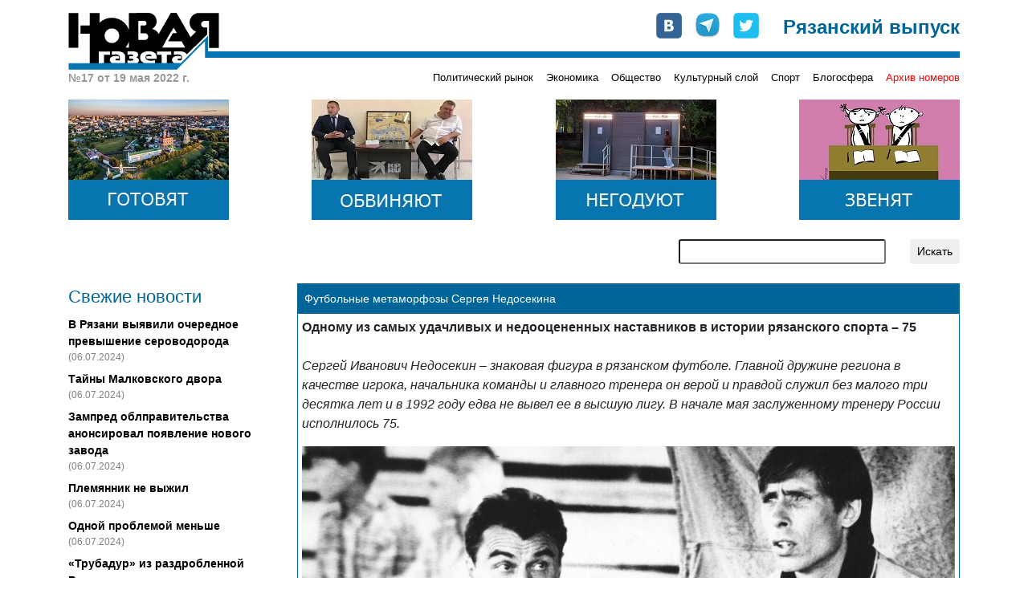

--- FILE ---
content_type: text/html; charset=UTF-8
request_url: https://novgaz-rzn.ru/nomer19052022_17/5971.html
body_size: 13270
content:

<!DOCTYPE html PUBLIC "-//W3C//DTD XHTML 1.0 Strict//EN" "http://www.w3.org/TR/xhtml1/DTD/xhtml1-strict.dtd">
<html xmlns="http://www.w3.org/1999/xhtml" xml:lang="ru" lang="ru">
<head>
    <title>&laquo;Новая газета&raquo;-Рязань /№17 от 19 мая 2022 г./ Футбольные метаморфозы Сергея Недосекина</title>
	<meta name="description" content="Одному из самых удачливых и недооцененных наставников в истории рязанского спорта – 75">
	<meta property="og:title" content="Футбольные метаморфозы Сергея Недосекина"/>
	<meta property="og:description" content="Одному из самых удачливых и недооцененных наставников в истории рязанского спорта – 75"/>
    <meta property="og:image" content="http://novgaz-rzn.ru/images/public/5971.jpeg"/>
    <meta http-equiv="Content-Type" content="text/html; charset=utf-8"/>
    <meta name="viewport" content="width=device-width, initial-scale=1, shrink-to-fit=no" />
    <link rel="stylesheet" href="/css/main.css" type="text/css" media="screen" />
    <link rel="stylesheet" href="/css/bootstrap.min.css" type="text/css" media="screen" />
    <script type="text/javascript" src="/js/bootstrap.min.js"></script>
    <script type="text/javascript" src="//vk.com/js/api/openapi.js"></script>
    <meta name="yandex-verification" content="5d516e6bc1ff75b0" />

    
    <link rel="apple-touch-icon" sizes="57x57" href="/images/favicon/apple-icon-57x57.png">
    <link rel="apple-touch-icon" sizes="60x60" href="/images/favicon/apple-icon-60x60.png">
    <link rel="apple-touch-icon" sizes="72x72" href="/images/favicon/apple-icon-72x72.png">
    <link rel="apple-touch-icon" sizes="76x76" href="/images/favicon/apple-icon-76x76.png">
    <link rel="apple-touch-icon" sizes="114x114" href="/images/favicon/apple-icon-114x114.png">
    <link rel="apple-touch-icon" sizes="120x120" href="/images/favicon/apple-icon-120x120.png">
    <link rel="apple-touch-icon" sizes="144x144" href="/images/favicon/apple-icon-144x144.png">
    <link rel="apple-touch-icon" sizes="152x152" href="/images/favicon/apple-icon-152x152.png">
    <link rel="apple-touch-icon" sizes="180x180" href="/images/favicon/apple-icon-180x180.png">
    <link rel="icon" type="image/png" sizes="192x192"  href="/images/favicon/android-icon-192x192.png">
    <link rel="icon" type="image/png" sizes="32x32" href="/images/favicon/favicon-32x32.png">
    <link rel="icon" type="image/png" sizes="96x96" href="/images/favicon/favicon-96x96.png">
    <link rel="icon" type="image/png" sizes="16x16" href="/images/favicon/favicon-16x16.png">
    <link rel="manifest" href="/images/favicon/manifest.json">
    <meta name="msapplication-TileColor" content="#ffffff">
    <meta name="msapplication-TileImage" content="/images/favicon/ms-icon-144x144.png">
    <meta name="theme-color" content="#ffffff">

    <!-- Global site tag (gtag.js) - Google Analytics -->
    <script async src="https://www.googletagmanager.com/gtag/js?id=UA-127709050-1"></script>
    <script>
      window.dataLayer = window.dataLayer || [];
      function gtag(){dataLayer.push(arguments);}
      gtag('js', new Date());
      gtag('config', 'UA-127709050-1');
    </script>


    <!-- cf65698fddd1db67 -->
</head>
<body>
    <!-- Google Tag Manager (noscript) -->
    <noscript><iframe src="https://www.googletagmanager.com/ns.html?id=GTM-NVV6S3R"
                      height="0" width="0" style="display:none;visibility:hidden"></iframe></noscript>
    <!-- End Google Tag Manager (noscript) -->

    <div id="fb-root"></div>
    <script>(function(d, s, id) {
        var js, fjs = d.getElementsByTagName(s)[0];
        if (d.getElementById(id)) return;
        js = d.createElement(s); js.id = id;
        js.src = "//connect.facebook.net/ru_RU/all.js#xfbml=1&appId=104598546323528";
        fjs.parentNode.insertBefore(js, fjs);
    }(document, 'script', 'facebook-jssdk'));</script>

    <div class="container pt-3 pb-3">
        <div class="row no-gutters head" style="background-image: url(/images/logo-line.png);">
            <div class="col-md-auto">
                <a href="/"><img src="/images/logo.png" alt="Новая газета" /></a>
            </div>
            <div class="col-md mt-2 mt-md-0">
                <div class="row soc justify-content-between justify-content-md-end">
                    <div class="col-auto row no-gutters">
                        <div class="col-auto pr-3"><a href="http://vk.com/public24408293" target="_blank"><img src="/images/join_us/vkontakte_icon_32.png" alt="VK" /></a></div>
                        <div class="col-auto pr-3"><a href="https://t.me/novgaz_rzn" target="_blank"><img src="/images/join_us/telegram_icon_32.png" alt="Telegram" /></a></div>
                        <div class="col-auto"><a href="https://twitter.com/novgaz_rzn" target="_blank"><img src="/images/join_us/twitter_icon_48.png" alt="Twitter" /></a></div>
                    </div>
                    <div class="col-auto align-self-end caption">Рязанский выпуск</div>
                </div>
            </div>
        </div>
        <div class="row no-gutters mt-2 mt-md-0 categories">
            
            <div class="col-3 issue_date">
                №17 от 19 мая 2022 г.
            </div>
            <div class="col">
                <div class="row no-gutters justify-content-end">
                    <div class="col-auto pt-1 pt-lg-0 category_item"><a href="/politicheskiy_rynok/">Политический рынок</a></div><div class="col-auto ml-3 pt-1 pt-lg-0 category_item"><a href="/ekonomika/">Экономика</a></div><div class="col-auto ml-3 pt-1 pt-lg-0 category_item"><a href="/obschestvo/">Общество</a></div><div class="col-auto ml-3 pt-1 pt-lg-0 category_item"><a href="/kulturniy_sloy/">Культурный слой</a></div><div class="col-auto ml-3 pt-1 pt-lg-0 category_item"><a href="/sport/">Спорт</a></div><div class="col-auto ml-3 pt-1 pt-lg-0 category_item"><a href="/blogosfera/">Блогосфера</a></div>
                    <div class="col-auto pt-1 pt-lg-0 ml-3 category_item archive"><a href="/archive.html">Архив номеров</a></div>
                </div>
            </div>
            </div>

       <div class="row banners justify-content-center justify-content-sm-between mt-lg-3">
            <div class="col-auto pt-3 pt-lg-0">
                <a href="https://novgaz-rzn.ru/nomer13062024_20/7384.html"><img src="/images/banners/4.jpeg" alt=""></a>
            </div>
            <div class="col-auto pt-3 pt-lg-0 d-none d-sm-block">
                <a href="https://novgaz-rzn.ru/nomer13062024_20/7385.html"><img src="/images/banners/3.jpeg" alt=""></a>
            </div>
            <div class="col-auto pt-3 pt-lg-0 d-none d-md-block">
                <a href="https://novgaz-rzn.ru/nomer13062024_20/7388.html"><img src="/images/banners/2.jpeg" alt=""></a>
            </div>
            <div class="col-auto pt-3 pt-lg-0 d-none d-lg-block">
                <a href="https://novgaz-rzn.ru/nomer13062024_20/7387.html"><img src="/images/banners/1.jpeg" alt=""></a>
            </div>
  </div>
        <div class="row justify-content-center justify-content-lg-end mt-2 mt-lg-4 mb-2 mb-lg-4 search">
            <div class="col-12 col-md-9 col-lg-6 col-xl-4">
                <form action="/poisk.html" method="get" class="row justify-content-end">
                    <div class="col"><input type="text" name="str" class="form-control-sm w-100" /></div>
                    <div class="col-auto"><input type="submit" value="Искать" class="btn btn-sm" /></div>
                </form>
            </div>
        </div>
        <div class="row main">
            <!-- order-1 order-sm-0 -->
            <div class="order-sm-first order-last col-12 col-sm-4 col-md-3 fresh_news">
                
    <div class="mb-2 news_head">Свежие новости</div>
        <div class="mt-2 news_list">    
  
          <div class="mt-2 news_item">
            <a href="/novosti/22501.html">В Рязани выявили очередное превышение сероводорода</a>
            <div class="text-black-50 pub_date">(06.07.2024)</div>
          </div>
    
          <div class="mt-2 news_item">
            <a href="/novosti/22500.html">Тайны Малковского двора</a>
            <div class="text-black-50 pub_date">(06.07.2024)</div>
          </div>
    
          <div class="mt-2 news_item">
            <a href="/novosti/22499.html">Зампред облправительства анонсировал появление нового завода</a>
            <div class="text-black-50 pub_date">(06.07.2024)</div>
          </div>
    
          <div class="mt-2 news_item">
            <a href="/novosti/22498.html">Племянник не выжил</a>
            <div class="text-black-50 pub_date">(06.07.2024)</div>
          </div>
    
          <div class="mt-2 news_item">
            <a href="/novosti/22497.html">Одной проблемой меньше</a>
            <div class="text-black-50 pub_date">(06.07.2024)</div>
          </div>
    
          <div class="mt-2 news_item">
            <a href="/novosti/22496.html">«Трубадур» из раздробленной Руси</a>
            <div class="text-black-50 pub_date">(04.07.2024)</div>
          </div>
    
          <div class="mt-2 news_item hot">
            <a href="/novosti/22495.html">Анонс бумажного рязанского выпуска «Новой газеты» от 4 июля</a>
            <div class="text-black-50 pub_date">(04.07.2024)</div>
          </div>
    
          <div class="mt-2 news_item">
            <a href="/novosti/22494.html">В Рязани задержан участник парада на Красной площади</a>
            <div class="text-black-50 pub_date">(04.07.2024)</div>
          </div>
    
          <div class="mt-2 news_item">
            <a href="/novosti/22493.html">Мэр-гидрометцентр</a>
            <div class="text-black-50 pub_date">(04.07.2024)</div>
          </div>
    
          <div class="mt-2 news_item">
            <a href="/novosti/22492.html">Власти услышали «Новую газету»</a>
            <div class="text-black-50 pub_date">(03.07.2024)</div>
          </div>
    
          <div class="mt-2 news_item">
            <a href="/novosti/22491.html">Переполох в администрации города</a>
            <div class="text-black-50 pub_date">(03.07.2024)</div>
          </div>
    
          <div class="mt-2 news_item">
            <a href="/novosti/22490.html">Игорь Греков впервые обжаловал решение о продлении срока содержания под стражей</a>
            <div class="text-black-50 pub_date">(03.07.2024)</div>
          </div>
    
          <div class="mt-2 news_item">
            <a href="/novosti/22489.html">В салоне +41</a>
            <div class="text-black-50 pub_date">(03.07.2024)</div>
          </div>
    
          <div class="mt-2 news_item">
            <a href="/novosti/22488.html">Латание дыр в режиме многозадачности</a>
            <div class="text-black-50 pub_date">(03.07.2024)</div>
          </div>
    
          <div class="mt-2 news_item">
            <a href="/novosti/22487.html">Военные пенсионеры не получили пенсию за июнь</a>
            <div class="text-black-50 pub_date">(02.07.2024)</div>
          </div>
    
        </div>
    <div class="mt-2 news_bottom"><a href="/novosti/">» все новости</a></div>
	            </div>
            <div class="order-sm-last order-first col-12 col-sm-8 col-md-9 mt-3 mt-sm-0">
                
    <div class="show_item">
        <div class="p-2 header">Футбольные метаморфозы Сергея Недосекина</div>
        <div class="border border-white body shares">
            <sape_index><strong><span style="font-size: medium;"><span style="font-family: Arial;">Одному из самых удачливых и недооцененных наставников в истории рязанского спорта &ndash; 75<br />
</span></span></strong><em><span style="font-size: medium;"><span style="font-family: Arial;"><br />
</span></span></em>
<p class="MsoNormal"><em><span style="font-size: medium;"><span style="font-family: Arial;"><span style="line-height: 115%;">Сергей Иванович Недосекин &ndash; знаковая фигура в рязанском футболе. Главной дружине региона в качестве игрока, начальника команды и главного тренера он верой и правдой служил без малого три десятка лет и в 1992 году едва не вывел ее в высшую лигу. В начале мая заслуженному тренеру России исполнилось 75.</span></span></span></em></p>
<p class="MsoNormal"><span style="font-size: medium;"><span style="font-family: Arial;"><i><span style="line-height: 115%;"><img src="/images/upload/сп1.jpg" width="1000" height="669" align="middle" alt="" /><br />
1994 год. Тренерский штаб рязанского &laquo;Торпедо&raquo;: Сергей Недосекин и Александр Архипов (справа). Фото: Игорь Евстифеев</span></i></span></span><i><span style="font-size:14.0pt;line-height:115%;font-family:&quot;Times New Roman&quot;,&quot;serif&quot;"><o:p></o:p></span></i></p>
<p class="MsoNormal"><span style="font-size: medium;"><span style="font-family: Arial;"><span style="line-height: 115%;">Изначально шансы юбиляра заявить о себе в масштабах страны были невысоки, но за счет целеустремленности, потрясающего трудолюбия и постоянной тяги к знаниям он вырос в специалиста высокого класса, который не только сделал себя, но и помог состояться другим. Свой след в высшей союзной лиге оставили Игорь Столовицкий (&laquo;Шахтер&raquo; Донецк) и Алексей Снигирев (&laquo;Динамо&raquo; Москва), впоследствии в составе столичного &laquo;Локомотива&raquo; ставший серебряным призером чемпионата и обладателем кубка страны. В российской &laquo;вышке&raquo; отметились Сергей Филиппов (&laquo;Ростсельмаш&raquo; Ростов-на-Дону) и Гарник Авалян (&laquo;Крылья Советов&raquo; Самара, &laquo;Шинник&raquo; Ярославль, &laquo;Уралан&raquo; Элиста). Свои силы в чемпионате Ирана попробовал Сергей Пономарев. А уж в первом дивизионе поиграли многие из его питомцев.</span></span></span><span style="font-size:14.0pt;line-height:115%;font-family:&#10;&quot;Times New Roman&quot;,&quot;serif&quot;"><o:p></o:p></span></p>
<p class="MsoNormal"><span style="font-size: medium;"><span style="font-family: Arial;"><b><span style="line-height: 115%;">Несостоявшийся шахтер</span></b></span></span><b><span style="font-size:14.0pt;line-height:115%;font-family:&quot;Times New Roman&quot;,&quot;serif&quot;"><o:p></o:p></span></b></p>
<p class="MsoNormal"><span style="font-size: medium;"><span style="font-family: Arial;"><span style="line-height: 115%;">Сам Сергей Иванович считает себя воспитанником деревенского футбола, ведь никакой школы у него не оказалось: лыжи, легкая атлетика, борьба &ndash; что хочешь, только не футбол. Его детство прошло в Узловском районе Тульской области, где отец работал на шахте и, похоже, не желал другой судьбы для своего младшего сына. Да и тот вроде бы был совсем не прочь продолжить семейную династию. По окончании семилетки отправился в Скопин, но, сдав все экзамены на четверки, в горно-машиностроительный техникум не прошел по конкурсу. Благо, что недобор случился в Ряжском автодорожном, куда Недосекина зачислили после собеседования, там же берет начало и его спортивная карьера. Правда, за местную команду он успел сыграть всего несколько матчей и игроком основного состава в силу сложившихся обстоятельств так и не стал.</span></span></span><span style="font-size:14.0pt;line-height:115%;font-family:&#10;&quot;Times New Roman&quot;,&quot;serif&quot;"><o:p></o:p></span></p>
<p class="MsoNormal"><span style="font-size: medium;"><span style="font-family: Arial;"><span style="line-height: 115%;">Все изменилось, когда год спустя он возвратился в Скопин, где при недавно открывшемся автоагрегатном заводе организовали футбольную команду, будущее грозное &laquo;Торпедо&raquo;. Осенью скопинцы приняли участие в первенстве среди юношеских команд, где Сергея неожиданно для всех признали лучшим игроком. Пошла молва, что на него положили глаз в Рязани, но путевкой в новую жизнь стал приезд команды мастеров, которую молодой форвард нокаутировал двумя разящими ударами. В какой-то степени повторив путь другого скопинского самородка Юрия Борисова, отправившегося на повышение при схожих обстоятельствах.<br />
<br />
<img src="/images/upload/сп2.jpg" width="1000" height="750" align="middle" alt="" /></span></span></span><span style="font-size:14.0pt;line-height:115%;font-family:&#10;&quot;Times New Roman&quot;,&quot;serif&quot;"><o:p></o:p></span><span style="font-size: medium;"><span style="font-family: Arial;"><i><span style="line-height: 115%;">Сергей Недосекин выступает на открытии мемориальной доски мастеру спорта СССР Юрию Борисову</span></i></span></span><i><span style="font-size:14.0pt;line-height:115%;font-family:&quot;Times New Roman&quot;,&quot;serif&quot;"><o:p></o:p></span></i></p>
<p class="MsoNormal"><span style="font-size: medium;"><span style="font-family: Arial;"><b><span style="line-height: 115%;">Снайпера лишили &laquo;крыльев&raquo;</span></b></span></span><b><span style="font-size:14.0pt;line-height:115%;font-family:&quot;Times New Roman&quot;,&quot;serif&quot;"><o:p></o:p></span></b></p>
<p class="MsoNormal"><span style="font-size: medium;"><span style="font-family: Arial;"><span style="line-height: 115%;">За тренерскими достижениями Сергея Ивановича со временем как-то стерлись из памяти его успехи как игрока, а ведь именно он первым перешагнул рубеж в 400 официальных матчей за рязанскую команду. Дебютировал в основном составе и в дальнейшем не пропускал календарных встреч без веских на то причин. Хотя переход на более высокий уровень дался сосем непросто: поначалу и мысль запаздывала, и коленки порой тряслись, разве что в физическом плане был готов на все сто. </span></span></span><span style="font-size:14.0pt;line-height:115%;font-family:&#10;&quot;Times New Roman&quot;,&quot;serif&quot;"><o:p></o:p></span></p>
<p class="MsoNormal"><span style="font-size: medium;"><span style="font-family: Arial;"><span style="line-height: 115%;">Сразу новобранец занял место в нападении, но забивал нечасто, на первых порах оставаясь в тени таких величин, как Юрий Борисов и Анатолий Кудряшов, однако в подыгрыше был совсем неплох. Его время пришло в 1969 году, когда Недосекин стал лучшим снайпером рязанского &laquo;Спартака&raquo;. Не заставило себя ждать приглашение на просмотр из команды класса &laquo;А&raquo; &laquo;Крылья Советов&raquo; (Куйбышев). Но телеграмма попала на глаза руководству, которое решило вопрос кардинально. Вскоре голеадор получил ордер на квартиру и о переходе уже не помышлял. Момент оказался упущен, больше в высшую лигу его не звали.</span></span></span><span style="font-size:14.0pt;line-height:115%;font-family:&#10;&quot;Times New Roman&quot;,&quot;serif&quot;"><o:p></o:p></span></p>
<p class="MsoNormal"><span style="font-size: medium;"><span style="font-family: Arial;"><b><span style="line-height: 115%;">Любимый фланг</span></b></span></span><b><span style="font-size:14.0pt;line-height:115%;font-family:&quot;Times New Roman&quot;,&quot;serif&quot;"><o:p></o:p></span></b></p>
<p class="MsoNormal"><span style="font-size: medium;"><span style="font-family: Arial;"><span style="line-height: 115%;">В следующем сезоне пришлось сменить амплуа и переместиться на край полузащиты. И хотя раньше на этой позиции действовать ему не доводилось, случай оказался счастливым. Но едва отыскав свое истинное место на поле, в интересах команды вынужден был наступить на горло собственной песне. В дальнейшем большую часть карьеры ему пришлось провести на месте опорника, сосредоточившись на обеспечении надежности тылов, о чем сам Сергей Иванович впоследствии вспоминал с немалой долей сожаления. Уже на закате своей карьеры, возвратившись на полюбившийся правый фланг, он вновь стал забивать, и шесть мячей яркое тому подтверждение. </span></span></span><span style="font-size:14.0pt;line-height:115%;font-family:&#10;&quot;Times New Roman&quot;,&quot;serif&quot;"><o:p></o:p></span></p>
<p class="MsoNormal"><span style="font-size: medium;"><span style="font-family: Arial;"><span style="line-height: 115%;">В его ведении оставались стандарты, и однажды удалось забить даже прямым ударом с углового. Однако чаще все же выступал в не менее приятной роли ассистента, и такие признанные голеадоры, как Александр Коробков, Евгений Храбростин и Михаил Вартазаров, раз за разом пополняли свой бомбардирский счет после его выверенных передач.</span></span></span><span style="font-size:14.0pt;line-height:115%;font-family:&#10;&quot;Times New Roman&quot;,&quot;serif&quot;"><o:p></o:p></span></p>
<p class="MsoNormal"><span style="font-size: medium;"><span style="font-family: Arial;"><span style="line-height: 115%;">1979 год стал для Сергея Недосекина последним в карьере игрока. Хотя поступило заманчивое приглашение из тамбовского &laquo;Спартака&raquo;, но сказал себе: &laquo;Всё, хватит!&raquo; И стал играющим тренером команды &laquo;Чайка&raquo;, которая за два последующих сезона вышла в первую группу и с ходу стала чемпионом области, выиграла кубок, а также представительный турнир &laquo;Подснежник&raquo;.</span></span></span><span style="font-size:14.0pt;line-height:115%;font-family:&#10;&quot;Times New Roman&quot;,&quot;serif&quot;"><o:p></o:p></span></p>
<p class="MsoNormal"><span style="font-size: medium;"><span style="font-family: Arial;"><b><span style="line-height: 115%;">Великовозрастный студент</span></b></span></span><b><span style="font-size:14.0pt;line-height:115%;font-family:&quot;Times New Roman&quot;,&quot;serif&quot;"><o:p></o:p></span></b></p>
<p class="MsoNormal"><span style="font-size: medium;"><span style="font-family: Arial;"><span style="line-height: 115%;">Первые успехи лишь убедили его в правильности выбранного пути. И вскоре начинающий тренер всех буквально шокировал решением поступать в пединститут на очное отделение факультета физвоспитания. Перспектива получить тридцатитрехлетнего студента никого не обрадовала, завкафедрой даже не пыталась этого скрывать: &laquo;Ты никогда не поступишь!&raquo; Абитуриенту предлагали подождать годик, когда откроется заочное отделение, но тот оказался неумолим. Он уже поставил перед собой цель: стать классным специалистом, принять футбольную команду и добиться с ней высоких результатов. А для этого нужно сильное базовое образование, поэтому он в совершенстве хотел познать биологию, физиологию, психологию. По окончании вуза два года очно отучился в Высшей школе тренеров.</span></span></span><span style="font-size:14.0pt;line-height:115%;font-family:&#10;&quot;Times New Roman&quot;,&quot;serif&quot;"><o:p></o:p></span></p>
<p class="MsoNormal"><span style="font-size: medium;"><span style="font-family: Arial;"><span style="line-height: 115%;">Возвращение в новом качестве Недосекина в главную дружину области переломило сложившуюся в последние годы ситуацию. На тот момент рязанский &laquo;Спартак&raquo; уже пять лет не попадал даже в десятку, а в 1986 году финишировал четырнадцатым, позади остались лишь вторые команды столичных ЦСКА и &laquo;Динамо&raquo;. То есть падать дальше было уже некуда. Новый наставник не сделал в межсезонье каких-то сенсационных приобретений, лишь вернув в состав нескольких бывших игроков, в их числе и Александра Коробкова, тем самым продлив тому карьеру.</span></span></span><span style="font-size:14.0pt;line-height:115%;font-family:&#10;&quot;Times New Roman&quot;,&quot;serif&quot;"><o:p></o:p></span></p>
<p class="MsoNormal"><span style="font-size: medium;"><span style="font-family: Arial;"><b><span style="line-height: 115%;">Волшебник категории &laquo;А&raquo;</span></b></span></span><b><span style="font-size:14.0pt;line-height:115%;font-family:&quot;Times New Roman&quot;,&quot;serif&quot;"><o:p></o:p></span></b></p>
<p class="MsoNormal"><span style="font-size: medium;"><span style="font-family: Arial;"><span style="line-height: 115%;">Словно по мановению волшебной палочки команда преобразилась до неузнаваемости. В подготовительный период футболисты получили серьезные нагрузки, но в них твердо сидела вера, что это обязательно принесет результат. И доверившись тренеру, они не прогадали: поднявшись сразу на десять ступенек, команда остановилась в шаге от призовой тройки. &laquo;Бронза&raquo; покорилась им в следующем сезоне, а в 1989-м третье место стало разочарованием, когда в матче с куйбышевскими &laquo;Крыльями Советов&raquo; судьи &laquo;убили&raquo; &laquo;Торпедо&raquo; на глазах собственных болельщиков. Три года спустя рязанцы заняли второе место в зональном турнире первой лиги России, что еще долго будет оставаться высшим достижением рязанского футбола.</span></span></span><span style="font-size:14.0pt;line-height:115%;font-family:&#10;&quot;Times New Roman&quot;,&quot;serif&quot;"><o:p></o:p></span></p>
<p class="MsoNormal"><span style="font-size: medium;"><span style="font-family: Arial;"><span style="line-height: 115%;">Однако сказать, что в тренерской деятельности Недосекин достиг потолка, язык не поворачивается. Целый год он стажировался у наставника московского &laquo;Динамо&raquo; Эдуарда Малофеева, знал уровень и построение тренировочных процессов сильнейших специалистов страны и уже вполне был готов к тому, чтобы работать на самом высоком уровне. К сожалению, такой возможности ему не представилось. Хотя в 1994 году, когда после обучения на Кипре Сергею Ивановичу присвоили категорию &laquo;А&raquo;, ходили разговоры, что рязанца ожидает соответствующее назначение. Но времена изменились&hellip;</span></span></span><span style="font-size:14.0pt;line-height:115%;font-family:&#10;&quot;Times New Roman&quot;,&quot;serif&quot;"><o:p></o:p></span></p>
<p class="MsoNormal"><span style="font-size: medium;"><span style="font-family: Arial;"><b><span style="line-height: 115%;">ЧИТАЙТЕ ТАКЖЕ</span></b></span></span><span style="font-size:14.0pt;line-height:115%;font-family:&#10;&quot;Times New Roman&quot;,&quot;serif&quot;"><o:p></o:p></span></p>
<p class="MsoNormal"><span style="font-size: medium;"><span style="font-family: Arial;"><span style="line-height: 115%;"><a href="https://novgaz-rzn.ru/nomer12052022_16/5955.html" target="_blank"><span style="color: rgb(51, 51, 153);">Баскетболист Николай Абраменков &ndash; о скитаниях по клубам, разорванных &laquo;крестах&raquo; и неожиданной награде<br />
<br />
</span></a></span></span></span><span style="font-size: medium;"><span style="font-family: Arial;"><i style="box-sizing: border-box; color: rgb(33, 37, 41);"><span style="box-sizing: border-box; color: rgb(255, 0, 0);"><span style="box-sizing: border-box; font-weight: bolder;"><span style="box-sizing: border-box;"><span style="box-sizing: border-box;">Подписывайтесь на&nbsp;</span></span><span style="box-sizing: border-box;"><span style="box-sizing: border-box;">&nbsp;</span></span></span></span></i></span></span><span style="font-size: medium;"><span style="font-family: Arial;"><i style="box-sizing: border-box; color: rgb(33, 37, 41);"><span style="box-sizing: border-box;"><span style="box-sizing: border-box; color: rgb(51, 51, 153);"><span style="box-sizing: border-box;"><a href="https://t.me/novgaz_rzn" style="box-sizing: border-box; color: black;"><span style="box-sizing: border-box; color: rgb(51, 51, 153);"><span style="box-sizing: border-box; font-weight: bolder;">телегу</span></span></a></span><span style="box-sizing: border-box;"><span style="box-sizing: border-box; font-weight: bolder;"><span style="box-sizing: border-box;">&nbsp;</span></span></span></span><span style="box-sizing: border-box; color: rgb(255, 0, 0);"><span style="box-sizing: border-box; font-weight: bolder;"><span style="box-sizing: border-box;">&laquo;Новой&raquo;, чтобы наши новости сами находили вас</span></span></span></span></i></span></span><span style="font-family: Arial;"><span style="font-size: 14pt; line-height: 21.4667px;"><o:p><span style="font-size: medium;">&nbsp;</span></o:p></span></span></p></sape_index><div class="author mt-3 mr-2 text-right">Юрий Матыцин</div>
        <div class="entire_issue mt-2 mr-2 text-right"><a href="/nomer19052022_17/">читать весь номер</a></div>      
      
    <div class="row mt-4">
      <div class="col-auto">
        <a href="https://twitter.com/share"
           class="twitter-share-button"
           data-via="novgaz_rzn"
           data-lang="ru">Твитнуть</a>
      </div>
      <div class="col-auto">
        <div class="fb-like"
             data-send="false"
             data-layout="button_count"
             data-width="150"
             data-show-faces="false"
             data-action="recommend"
             data-font="arial"></div>
      </div>
      <div class="col-auto">
        <div id="vk_like"></div>
      </div>
    </div>
    
    <!-- some codes -->
    <!-- VK -->
    <script type="text/javascript">
        VK.init({apiId: 2183583, onlyWidgets: true});
        VK.Widgets.Like("vk_like", {type: "button", verb: 1, width: 120});
    </script>
    <!-- TWITTER -->
    <script>!function(d,s,id){var js,fjs=d.getElementsByTagName(s)[0];if(!d.getElementById(id)){js=d.createElement(s);js.id=id;js.src="//platform.twitter.com/widgets.js";fjs.parentNode.insertBefore(js,fjs);}}(document,"script","twitter-wjs");</script>  
  
            <div class="mt-4">
              <!-- Put this div tag to the place, where the Comments block will be -->
              <div id="vk_comments"></div>
              <script type="text/javascript">
                VK.init({apiId: 2409595, onlyWidgets: true});
                VK.Widgets.Comments("vk_comments", {limit: 5, attach: "*"});
              </script>
            </div>
  
        </div>
    
            <div class="adv font-weight-bold text-white p-1">
                <span class="mr-2"><script type="text/javascript">
<!--
var _acic={dataProvider:10,allowCookieMatch:false};(function(){var e=document.createElement("script");e.type="text/javascript";e.async=true;e.src="https://www.acint.net/aci.js";var t=document.getElementsByTagName("script")[0];t.parentNode.insertBefore(e,t)})()
//-->
</script></span>
            </div>
        
        </div>  
                </div>
        </div>
        
        <div class="row no-gutters mt-3 yandex_direct">
            <div class="col p-1">
              <!-- Yandex.RTB R-A-104335-1 -->
              <!-- Yandex.RTB R-A-104335-3 -->
              <div id="yandex_rtb_R-A-104335-1" class="mt-2 mb-2"></div>
              <div id="yandex_rtb_R-A-104335-3"></div>
              <script type="text/javascript">
                  (function(w, d, n, s, t) {
                      w[n] = w[n] || [];
                      w[n].push(function() {
                        
                          const bodyDivs = document.querySelectorAll('div.body > div');
                          const yandexNode = document.getElementById('yandex_rtb_R-A-104335-1');
                          if (bodyDivs.length && yandexNode)
                          {
                            bodyDivs[Math.round((bodyDivs.length - 4) / 2)].prepend(yandexNode);
                          }
                      
                          Ya.Context.AdvManager.render({
                              blockId: "R-A-104335-1",
                              renderTo: "yandex_rtb_R-A-104335-1",
                              async: true
                          });
                          Ya.Context.AdvManager.render({
                              blockId: "R-A-104335-3",
                              renderTo: "yandex_rtb_R-A-104335-3",
                              async: true
                          });
                          
                      });
                      t = d.getElementsByTagName("script")[0];
                      s = d.createElement("script");
                      s.type = "text/javascript";
                      s.src = "//an.yandex.ru/system/context.js";
                      s.async = true;
                      t.parentNode.insertBefore(s, t);
                  })(this, this.document, "yandexContextAsyncCallbacks");
              </script>
            </div>
        </div>

        <div class="row justify-content-center no-gutters mt-3 bottom">
            <div class="col-auto mr-3 mr-sm-4">
                <a href="/reklama.html">Реклама</a>
            </div>
            <div class="col-auto mr-3 mr-sm-4">
                <a href="/redakciya.html">Редакция</a>
            </div>
            <div class="col-auto mr-3 mr-sm-4">
                <a href="/press/">Пресс-релизы</a>
            </div>
            <div class="col-auto">
                <a href="http://saytostroy.ru/" target="_blank">Сайтострой</a>
            </div>
            <div class="w-100"></div>
            <div class="col-auto mt-3">
                <!--LiveInternet counter--><script type="text/javascript"> 
                document.write('<a href="//www.liveinternet.ru/click" '+ 
                'target="_blank"><img src="//counter.yadro.ru/hit?t28.6;r'+ 
                escape(document.referrer)+((typeof(screen)=='undefined')?'': 
                ';s'+screen.width+'*'+screen.height+'*'+(screen.colorDepth? 
                screen.colorDepth:screen.pixelDepth))+';u'+escape(document.URL)+ 
                ';h'+escape(document.title.substring(0,150))+';'+Math.random()+ 
                '" alt="" title="LiveInternet: показано количество просмотров и'+ 
                ' посетителей" '+ 
                'border="0" width="88" height="120"><\/a>') 
                </script><!--/LiveInternet-->

								<!-- Yandex.Metrika counter -->
								<script type="text/javascript" >
									 (function(m,e,t,r,i,k,a){m[i]=m[i]||function(){(m[i].a=m[i].a||[]).push(arguments)};
									 m[i].l=1*new Date();k=e.createElement(t),a=e.getElementsByTagName(t)[0],k.async=1,k.src=r,a.parentNode.insertBefore(k,a)})
									 (window, document, "script", "https://mc.yandex.ru/metrika/tag.js", "ym");

									 ym(54987880, "init", {
												clickmap:true,
												trackLinks:true,
												accurateTrackBounce:true,
												webvisor:true
									 });
								</script>
								<noscript><div><img src="https://mc.yandex.ru/watch/54987880" style="position:absolute; left:-9999px;" alt="" /></div></noscript>
								<!-- /Yandex.Metrika counter -->
								
								<script>

								</script>
            </div>
        </div>
    </div>
    <!--1c01a-->
</body>
</html>
<!-- 1 -->